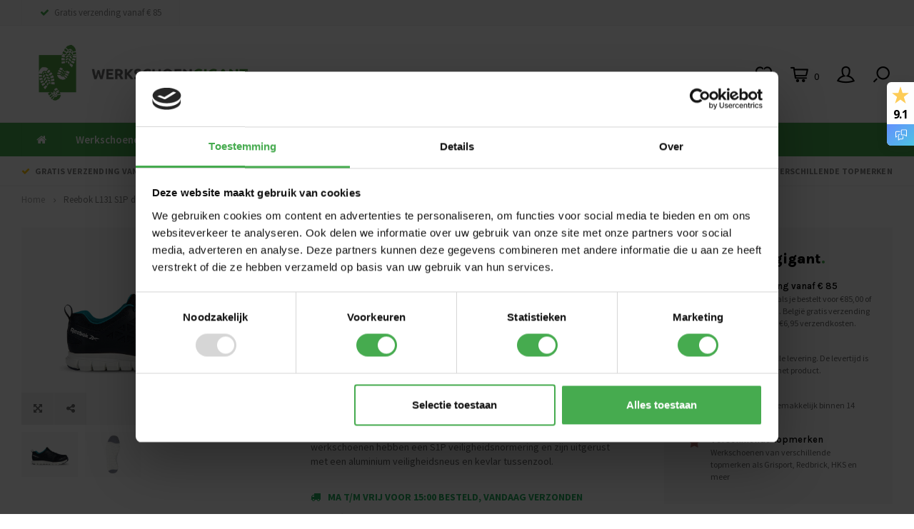

--- FILE ---
content_type: text/html;charset=utf-8
request_url: https://www.werkschoengigant.nl/reebok-l131-s1p-dames-werk-sneakers.html
body_size: 12346
content:
<!DOCTYPE html>
<html lang="nl">
  <head>
    
            
  
    <meta charset="utf-8"/>
<!-- [START] 'blocks/head.rain' -->
<!--

  (c) 2008-2025 Lightspeed Netherlands B.V.
  http://www.lightspeedhq.com
  Generated: 28-12-2025 @ 12:21:54

-->
<link rel="canonical" href="https://www.werkschoengigant.nl/reebok-l131-s1p-dames-werk-sneakers.html"/>
<link rel="alternate" href="https://www.werkschoengigant.nl/index.rss" type="application/rss+xml" title="Nieuwe producten"/>
<meta name="robots" content="noodp,noydir"/>
<meta name="google-site-verification" content="dKnofrW6i0eRuoaSMM9d_gWvgN-uBDKeyB5JDoO_hYo"/>
<meta name="google-site-verification" content="toTGtEyrNmc7jOv_hW_D3C_bg4ZZvpB7GgzgJJR-0NA"/>
<meta property="og:url" content="https://www.werkschoengigant.nl/reebok-l131-s1p-dames-werk-sneakers.html?source=facebook"/>
<meta property="og:site_name" content="Werkschoengigant"/>
<meta property="og:title" content="Reebok L131 S1P sportieve dames werkschoenen"/>
<meta property="og:description" content="Wil jij de sportieve dames werkschoenen kopen? Bekijk dan de Reebok IB131 S1P werk sneakers. Ze zijn licht gewicht,  bieden comfort en veiligheid.   "/>
<meta property="og:image" content="https://cdn.webshopapp.com/shops/253941/files/388263961/reebok-reebok-l131-s1p-dames-werkschoenen.jpg"/>
<!--[if lt IE 9]>
<script src="https://cdn.webshopapp.com/assets/html5shiv.js?2025-02-20"></script>
<![endif]-->
<!-- [END] 'blocks/head.rain' -->
        <title>Reebok L131 S1P sportieve dames werkschoenen - Werkschoengigant</title>
    <meta name="description" content="Wil jij de sportieve dames werkschoenen kopen? Bekijk dan de Reebok IB131 S1P werk sneakers. Ze zijn licht gewicht,  bieden comfort en veiligheid.   " />
    <meta name="keywords" content="Reebok, Reebok, L131, S1P, dames, werkschoenen" />
    <meta http-equiv="X-UA-Compatible" content="IE=edge,chrome=1">
    <meta name="viewport" content="width=device-width, initial-scale=1.0">
    <meta name="apple-mobile-web-app-capable" content="yes">
    <meta name="apple-mobile-web-app-status-bar-style" content="black">
    <meta property="fb:app_id" content="966242223397117"/>
    <meta name="viewport" content="width=device-width, initial-scale=1, maximum-scale=1, user-scalable=0"/>

    <link rel="shortcut icon" href="https://cdn.webshopapp.com/shops/253941/themes/147683/assets/favicon.ico?20251118201442" type="image/x-icon" />
    <link href='//fonts.googleapis.com/css?family=Source%20Sans%20Pro:400,300,500,600,700,800,900' rel='stylesheet' type='text/css'>
    <link href='//fonts.googleapis.com/css?family=Karla:400,300,500,600,700,800,900' rel='stylesheet' type='text/css'>
    <link rel="stylesheet" href="https://cdn.webshopapp.com/shops/253941/themes/147683/assets/bootstrap.css?2025120415034720201005230803" />
    <link rel="stylesheet" href="https://cdn.webshopapp.com/shops/253941/themes/147683/assets/font-awesome-min.css?2025120415034720201005230803" />
    <link rel="stylesheet" href="https://cdn.webshopapp.com/shops/253941/themes/147683/assets/sm-icons.css?2025120415034720201005230803" />  
    <link rel="stylesheet" href="https://cdn.webshopapp.com/shops/253941/themes/147683/assets/owl-carousel-min.css?2025120415034720201005230803" />  
    <link rel="stylesheet" href="https://cdn.webshopapp.com/shops/253941/themes/147683/assets/semantic.css?2025120415034720201005230803" />  
    <link rel="stylesheet" href="https://cdn.webshopapp.com/shops/253941/themes/147683/assets/jquery-fancybox-min.css?2025120415034720201005230803" /> 
    <link rel="stylesheet" href="https://cdn.webshopapp.com/shops/253941/themes/147683/assets/style.css?2025120415034720201005230803" /> 
    <link rel="stylesheet" href="https://cdn.webshopapp.com/shops/253941/themes/147683/assets/settings.css?2025120415034720201005230803" />  
    <link rel="stylesheet" href="https://cdn.webshopapp.com/assets/gui-2-0.css?2025-02-20" />
    <link rel="stylesheet" href="https://cdn.webshopapp.com/assets/gui-responsive-2-0.css?2025-02-20" />   
    <link rel="stylesheet" href="https://cdn.webshopapp.com/shops/253941/themes/147683/assets/custom.css?2025120415034720201005230803" />

     <script src="https://cdn.webshopapp.com/assets/jquery-1-9-1.js?2025-02-20"></script>
    <script src="https://cdn.webshopapp.com/assets/jquery-ui-1-10-1.js?2025-02-20"></script>
    <script src="https://cdn.webshopapp.com/shops/253941/themes/147683/assets/jquery-touch.js?2025120415034720201005230803"></script>
   
    <script src="https://cdn.webshopapp.com/shops/253941/themes/147683/assets/bootstrap.js?2025120415034720201005230803"></script>
    <script src="https://cdn.webshopapp.com/shops/253941/themes/147683/assets/owl-carousel-min.js?2025120415034720201005230803"></script>
    <script src="https://cdn.webshopapp.com/shops/253941/themes/147683/assets/semantic.js?2025120415034720201005230803"></script>
    <script src="https://cdn.webshopapp.com/shops/253941/themes/147683/assets/jquery-fancybox-min.js?2025120415034720201005230803"></script>
    <script src="https://cdn.webshopapp.com/shops/253941/themes/147683/assets/moment.js?2025120415034720201005230803"></script>  
    <script src="https://cdn.webshopapp.com/shops/253941/themes/147683/assets/js-cookie.js?2025120415034720201005230803"></script>
    <script src="https://cdn.webshopapp.com/shops/253941/themes/147683/assets/jquery-countdown-min.js?2025120415034720201005230803"></script>
    <script src="https://cdn.webshopapp.com/shops/253941/themes/147683/assets/global.js?2025120415034720201005230803"></script>
    <!-- Google Tag Manager -->
		<script>(function(w,d,s,l,i){w[l]=w[l]||[];w[l].push({'gtm.start':
		new Date().getTime(),event:'gtm.js'});var f=d.getElementsByTagName(s)[0],
		j=d.createElement(s),dl=l!='dataLayer'?'&l='+l:'';j.async=true;j.src=
		'https://www.googletagmanager.com/gtm.js?id='+i+dl;f.parentNode.insertBefore(j,f);
		})(window,document,'script','dataLayer','GTM-5R8HR28P');</script>
		<!-- End Google Tag Manager -->
    
    
    <script src="https://cdn.webshopapp.com/shops/253941/themes/147683/assets/jcarousel.js?2025120415034720201005230803"></script>
    <script src="https://cdn.webshopapp.com/assets/gui.js?2025-02-20"></script>
    <script src="https://cdn.webshopapp.com/assets/gui-responsive-2-0.js?2025-02-20"></script>
            
    <!--[if lt IE 9]>
    <link rel="stylesheet" href="https://cdn.webshopapp.com/shops/253941/themes/147683/assets/style-ie.css?2025120415034720201005230803" />
    <![endif]-->
    
  </head>
  <body >
    <!-- Google Tag Manager (noscript) -->
		<noscript><iframe src="https://www.googletagmanager.com/ns.html?id=GTM-5R8HR28P"
		height="0" width="0" style="display:none;visibility:hidden"></iframe></noscript>
		<!-- End Google Tag Manager (noscript) -->
   
         
   <div itemscope itemtype="http://schema.org/BreadcrumbList">
	<div itemprop="itemListElement" itemscope itemtype="http://schema.org/ListItem">
    <a itemprop="item" href="https://www.werkschoengigant.nl/"><span itemprop="name" content="Home"></span></a>
    <meta itemprop="position" content="1" />
  </div>
    	<div itemprop="itemListElement" itemscope itemtype="http://schema.org/ListItem">
      <a itemprop="item" href="https://www.werkschoengigant.nl/reebok-l131-s1p-dames-werk-sneakers.html"><span itemprop="name" content="Reebok L131 S1P dames werkschoenen"></span></a>
      <meta itemprop="position" content="2" />
    </div>
  </div>

<div itemscope itemtype="https://schema.org/Product">
  <meta itemprop="name" content="Reebok Reebok L131 S1P dames werkschoenen">
  <meta itemprop="brand" content="Reebok" />  <meta itemprop="description" content="Op zoek naar een paar sportieve dames werkschoenen? Dan is de Reebok L131 wat voor jou! Deze lichtgewicht donkerblauwe werkschoenen hebben een S1P veiligheidsnormering en zijn uitgerust met een aluminium veiligheidsneus en kevlar tussenzool." />  <meta itemprop="image" content="https://cdn.webshopapp.com/shops/253941/files/388263961/300x250x2/reebok-reebok-l131-s1p-dames-werkschoenen.jpg" />  
  <meta itemprop="gtin13" content="0690774430952, 690774430952" />  <meta itemprop="mpn" content="00.174.014.38" />  <meta itemprop="sku" content="00.174.014|2" />  <div itemprop="offers" itemscope itemtype="https://schema.org/Offer">
    <meta itemprop="priceCurrency" content="EUR">
    <meta itemprop="price" content="115.66" />
    <meta itemprop="itemCondition" itemtype="https://schema.org/OfferItemCondition" content="https://schema.org/NewCondition"/>
   	    <meta itemprop="availability" content="Op voorraad"/>
    <meta itemprop="inventoryLevel" content="4" />
          </div>
</div>
   <div class="cart-overlay cart"></div>

<div class="cart-side cart">
  <div class="cart-inner">
    
    <div class="cart-title-wrap">
      <div class="cart-title">
        <div class="align">
          <div class="title title-font align-middle">Winkelwagen</div>
          <div class="items text-right align-middle"><span class="item-qty">0</span> artikelen</div>
        </div>
      </div>
      <div class="close-cart">
        <div class="align align-100">
          <div class="align-middle">
            <i class="fa fa-close"></i></div>
          </div>
        </div>
    </div>
    
    <div class="cart-body">
      
        
      <div class="no-cart-products">Geen producten gevonden...</div>
      
    </div>
    
        
  </div>
</div>   <div class="cart-overlay wishlist"></div>

<div class="cart-side wishlist">
  <div class="cart-inner">
    
    <div class="cart-title-wrap">
      <div class="cart-title">
        <div class="align">
          <div class="title title-font align-middle">Verlanglijst</div>
          <div class="items text-right align-middle"><span class="item-qty"></span> artikelen</div>
        </div>
      </div>
      <div class="close-cart">
        <div class="align align-100">
          <div class="align-middle">
            <i class="fa fa-close"></i></div>
          </div>
        </div>
    </div>
    
    <div class="cart-body">
      
      <div class="cart-products">
        <table>
          
        </table>
      </div>
      
            <div class="no-cart-products">U moet ingelogd zijn om deze functie te gebruiken....</div>
            
    </div>
    
  </div>
</div>   <div class="mobile-menu-overlay menu"></div>

<div class="mobile-menu cart">
  <div class="mobile-menu-inner">
    
  <div class="logo large align-middle">
    <a href="https://www.werkschoengigant.nl/">
            <img src="https://cdn.webshopapp.com/shops/253941/themes/147683/assets/mobile-menu-logo.png?20251118201442" alt="Werkschoengigant">
          </a>
  </div>
    
   <ul>
          <li class=""><a class="normal-link"  href="https://www.werkschoengigant.nl/werkschoenen/">Werkschoenen</a><span class="more-cats"><i class="fa fa-angle-right"></i></span>              <ul class="">
                    <li class=""><a class="normal-link" href="https://www.werkschoengigant.nl/werkschoenen/doelgroep/">Doelgroep</a><span class="more-cats"><i class="fa fa-angle-right"></i></span>
                          <ul class="">
                                <li class=""><a class="normal-link" href="https://www.werkschoengigant.nl/werkschoenen/doelgroep/dames-werkschoenen/">Dames werkschoenen</a></li>
                                <li class=""><a class="normal-link" href="https://www.werkschoengigant.nl/werkschoenen/doelgroep/heren-werkschoenen/">Heren werkschoenen</a></li>
                                <li class=""><a class="normal-link" href="https://www.werkschoengigant.nl/werkschoenen/doelgroep/unisex-werkschoenen/">Unisex werkschoenen</a></li>
                              </ul>
            
          </li>
                    <li class=""><a class="normal-link" href="https://www.werkschoengigant.nl/werkschoenen/type/">Type</a><span class="more-cats"><i class="fa fa-angle-right"></i></span>
                          <ul class="">
                                <li class=""><a class="normal-link" href="https://www.werkschoengigant.nl/werkschoenen/type/hoge-werkschoenen/">Hoge werkschoenen</a></li>
                                <li class=""><a class="normal-link" href="https://www.werkschoengigant.nl/werkschoenen/type/lage-werkschoenen/">Lage werkschoenen</a></li>
                                <li class=""><a class="normal-link" href="https://www.werkschoengigant.nl/werkschoenen/type/sneaker-werkschoenen/">Sneaker werkschoenen</a></li>
                                <li class=""><a class="normal-link" href="https://www.werkschoengigant.nl/werkschoenen/type/instap-werkschoenen/">Instap werkschoenen</a></li>
                                <li class=""><a class="normal-link" href="https://www.werkschoengigant.nl/werkschoenen/type/vegan-werkschoenen/">Vegan werkschoenen</a></li>
                                <li class=""><a class="normal-link" href="https://www.werkschoengigant.nl/werkschoenen/type/esd-werkschoenen/">ESD Werkschoenen</a></li>
                                <li class=""><a class="normal-link" href="https://www.werkschoengigant.nl/werkschoenen/type/boa-sluiting/">BOA sluiting</a></li>
                                <li class=""><a class="normal-link" href="https://www.werkschoengigant.nl/werkschoenen/type/lasschoenen/">Lasschoenen</a></li>
                                <li class=""><a class="normal-link" href="https://www.werkschoengigant.nl/werkschoenen/type/waterdichte-werkschoenen/">Waterdichte werkschoenen</a></li>
                              </ul>
            
          </li>
                    <li class=""><a class="normal-link" href="https://www.werkschoengigant.nl/werkschoenen/veiligheidsklasse/">Veiligheidsklasse</a><span class="more-cats"><i class="fa fa-angle-right"></i></span>
                          <ul class="">
                                <li class=""><a class="normal-link" href="https://www.werkschoengigant.nl/werkschoenen/veiligheidsklasse/s3-werkschoenen/">S3 Werkschoenen</a></li>
                                <li class=""><a class="normal-link" href="https://www.werkschoengigant.nl/werkschoenen/veiligheidsklasse/s2-werkschoenen/">S2 Werkschoenen</a></li>
                                <li class=""><a class="normal-link" href="https://www.werkschoengigant.nl/werkschoenen/veiligheidsklasse/s1p-werkschoenen/">S1P Werkschoenen</a></li>
                                <li class=""><a class="normal-link" href="https://www.werkschoengigant.nl/werkschoenen/veiligheidsklasse/s1-werkschoenen/">S1 Werkschoenen</a></li>
                              </ul>
            
          </li>
                    <li class=""><a class="normal-link" href="https://www.werkschoengigant.nl/werkschoenen/merken/">Merken</a><span class="more-cats"><i class="fa fa-angle-right"></i></span>
                          <ul class="">
                                <li class=""><a class="normal-link" href="https://www.werkschoengigant.nl/werkschoenen/merken/grisport/">Grisport</a></li>
                                <li class=""><a class="normal-link" href="https://www.werkschoengigant.nl/werkschoenen/merken/hks/">HKS</a></li>
                                <li class=""><a class="normal-link" href="https://www.werkschoengigant.nl/werkschoenen/merken/redbrick/">RedBrick</a></li>
                                <li class=""><a class="normal-link" href="https://www.werkschoengigant.nl/werkschoenen/merken/no-risk/">No Risk</a></li>
                                <li class=""><a class="normal-link" href="https://www.werkschoengigant.nl/werkschoenen/merken/mr-miles/">Mr. Miles</a></li>
                                <li class=""><a class="normal-link" href="https://www.werkschoengigant.nl/werkschoenen/merken/giasco/">Giasco</a></li>
                                <li class=""><a class="normal-link" href="https://www.werkschoengigant.nl/werkschoenen/merken/sixton/">Sixton</a></li>
                                <li class=""><a class="normal-link" href="https://www.werkschoengigant.nl/werkschoenen/merken/bata/">Bata</a></li>
                                <li class=""><a class="normal-link" href="https://www.werkschoengigant.nl/werkschoenen/merken/reebok/">Reebok</a></li>
                                <li class=""><a class="normal-link" href="https://www.werkschoengigant.nl/werkschoenen/merken/2work4-2w4/">2Work4 (2W4)</a></li>
                                <li class=""><a class="normal-link" href="https://www.werkschoengigant.nl/werkschoenen/merken/gerba/">Gerba</a></li>
                                <li class=""><a class="normal-link" href="https://www.werkschoengigant.nl/werkschoenen/merken/rucanor/">Rucanor</a></li>
                                <li class=""><a class="normal-link" href="https://www.werkschoengigant.nl/werkschoenen/merken/u-power/">U-Power</a></li>
                              </ul>
            
          </li>
                  </ul>
            </li>
          <li class=""><a class="normal-link"  href="https://www.werkschoengigant.nl/werklaarzen/">Werklaarzen</a><span class="more-cats"><i class="fa fa-angle-right"></i></span>              <ul class="">
                    <li class=""><a class="normal-link" href="https://www.werkschoengigant.nl/werklaarzen/type/">Type</a><span class="more-cats"><i class="fa fa-angle-right"></i></span>
                          <ul class="">
                                <li class=""><a class="normal-link" href="https://www.werkschoengigant.nl/werklaarzen/type/leren-werklaarzen/">Leren werklaarzen</a></li>
                                <li class=""><a class="normal-link" href="https://www.werkschoengigant.nl/werklaarzen/type/waterdichte-werklaarzen/">Waterdichte werklaarzen</a></li>
                                <li class=""><a class="normal-link" href="https://www.werkschoengigant.nl/werklaarzen/type/wol-gevoerde-werklaarzen/">Wol gevoerde werklaarzen</a></li>
                              </ul>
            
          </li>
                    <li class=""><a class="normal-link" href="https://www.werkschoengigant.nl/werklaarzen/merken/">Merken</a><span class="more-cats"><i class="fa fa-angle-right"></i></span>
                          <ul class="">
                                <li class=""><a class="normal-link" href="https://www.werkschoengigant.nl/werklaarzen/merken/sixton/">Sixton</a></li>
                                <li class=""><a class="normal-link" href="https://www.werkschoengigant.nl/werklaarzen/merken/dunlop/">Dunlop</a></li>
                                <li class=""><a class="normal-link" href="https://www.werkschoengigant.nl/werklaarzen/merken/grisport/">Grisport</a></li>
                                <li class=""><a class="normal-link" href="https://www.werkschoengigant.nl/werklaarzen/merken/no-risk/">No Risk</a></li>
                                <li class=""><a class="normal-link" href="https://www.werkschoengigant.nl/werklaarzen/merken/redbrick/">Redbrick</a></li>
                              </ul>
            
          </li>
                  </ul>
            </li>
          <li class=""><a class="normal-link"  href="https://www.werkschoengigant.nl/werkklompen/">Werkklompen</a>            </li>
          <li class=""><a class="normal-link"  href="https://www.werkschoengigant.nl/accessoires/">Accessoires</a>            </li>
          <li class=""><a class="normal-link"  style="background-color:#ef7727; color:#f8fafc; font-weight:600;" href="https://www.werkschoengigant.nl/sale/">Sale</a>            </li>
                	<li class=""><a href="https://www.werkschoengigant.nl/blogs/werkschoenen/">Blog</a></li>
                </ul>
    
     <ul class="sub-menu">
              	<li>
        	<a href="#login-popup" data-fancybox><i class="fa fa-user before"></i>Inloggen</a>
        </li>
            </ul>
    
    <ul class="sub-menu">
                              <li>
      	        <a href="#login-popup" data-fancybox>
                  <i class="fa fa-heart-o before"></i> Verlanglijst
        </a>
      </li>
          </ul>
    
    
    	
  </div>
</div>   <div id="login-popup">
  
<div class="col">
  <div class="title-wrap">
    <div class="title title-font">Inloggen</div>
    <div class="subtitle">Als u een account bij ons heeft, meld u dan aan.</div>
  </div>
<form class="formLogin" id="formLogin" action="https://www.werkschoengigant.nl/account/loginPost/?return=https%3A%2F%2Fwww.werkschoengigant.nl%2Freebok-l131-s1p-dames-werk-sneakers.html" method="post">
  <input type="hidden" name="key" value="225859bf4aa0389c69a244ec605889a5" />
  <input type="hidden" name="type" value="login" />
  <input type="text" name="email" id="formLoginEmail" value="" placeholder="E-mailadres" />
  <input type="password" name="password" id="formLoginPassword" value="" placeholder="Wachtwoord"/>
  <div class="buttons">
      <a class="btn" href="#" onclick="$('#formLogin').submit(); return false;" title="Inloggen">Inloggen</a>
       <a class="forgot-pw" href="https://www.werkschoengigant.nl/account/password/">Wachtwoord vergeten?</a>
  </div>
  </form>
  </div>
  
  <div class="col last">
      <div class="title-wrap">
        <div class="title title-font">Registreren</div>
        <div class="subtitle">Door een account aan te maken in deze winkel kunt u het betalingsproces sneller doorlopen, meerdere adressen opslaan, bestellingen bekijken en volgen en meer.</div>
        <div class="buttons">
          <a class="btn" href="https://www.werkschoengigant.nl/account/register/" title="Account aanmaken">Account aanmaken</a>
      </div>
      </div>
    </div>
  
</div>
<header id="header" class="menu-under-header">
  
    <div class="topbar body-wrap">
    <div class="container-wide">
      <div class="align">
        
        <div class="align-middle text-left">
          <ul><li class="phone"><span class="inner"><i class="fa fa-check left-icon"></i>Gratis verzending vanaf € 85</span></li></ul>        </div>
        
        <div class="align-middle text-right">
                  </div>

      </div>
    </div>
  </div>
    
  <div class="main-header body-wrap">
    <div class="container-wide">
      <div class="align">
        
        <div class="menu-button align-middle hidden-md hidden-lg">
          <a class="open-menu">
            <ul>
              <li></li>
              <li></li>
              <li></li>
              <li>menu</li>
            </ul>
          </a>
        </div>
        
        <div class="logo large align-middle">
          <a href="https://www.werkschoengigant.nl/">
                        <img src="https://cdn.webshopapp.com/shops/253941/themes/147683/assets/logo.png?20251118201442" alt="Werkschoengigant">
                      </a>
        </div>
        
                
                
        <div class="icons align-middle text-right">
          <ul>
                        <li class="wishlist-header hidden-xs" title="Verlanglijst">
                            <a href="#login-popup" data-fancybox>
                              <span class="icon"><i class="sm-icon sm-heart"></i></span>
                <span class="text hidden"></span>
              </a>
            </li>
                        <li class="cart-header" title="Winkelwagen">
              <a class="open-cart" href="javascript:;">
                <span class="icon"><i class="sm-icon sm-cart"></i></span>
                <span class="text">0</span>
              </a>
            </li>
            <li class="account-header hidden-xs" title="Mijn account">
                            <a href="#login-popup" data-fancybox>
                <span class="icon"><i class="sm-icon sm-user-outline"></i></span>
              </a>
                          </li>
            <li class="" title="Zoeken">
              <a class="open-search" href="javascript:;">
                <span class="icon"><i class="sm-icon sm-zoom"></i></span>
              </a>
            </li>
          </ul>
        </div>
          
      </div>
    </div>
    
    <div class="search-bar">
      <form action="https://www.werkschoengigant.nl/search/" method="get" id="formSearch">
        <div class="container-wide relative">
          <input type="text" name="q" autocomplete="off"  value="" placeholder="Zoeken..."/>
          <span onclick="$('#formSearch').submit();" title="Zoeken" class="icon"><i class="sm-icon sm-zoom"></i></span>
        </div>
        
        <div class="autocomplete">
          <div class="container-wide">
            <div class="search-products products-livesearch row"></div>
            <div class="more"><a href="#">Bekijk alle resultaten <span>(0)</span></a></div>
            <div class="notfound">Geen producten gevonden...</div>
          </div>
        </div>
      </form>
    </div>
    
  </div>
    
        <div class="main-menu-wide  body-wrap hidden-sm hidden-xs">
      <div class="container-wide">
        <ul><li class="home"><a href="https://www.werkschoengigant.nl/"><i class="fa fa-home"></i></a></li><li class=""  ><a href="https://www.werkschoengigant.nl/werkschoenen/">Werkschoenen</a><div class="mega-menu"><div class="container-wide"><div class="menus"><div class="menu"><a class="title" href="https://www.werkschoengigant.nl/werkschoenen/doelgroep/">Doelgroep</a><ul><li class=""><a href="https://www.werkschoengigant.nl/werkschoenen/doelgroep/dames-werkschoenen/">Dames werkschoenen</a></li><li class=""><a href="https://www.werkschoengigant.nl/werkschoenen/doelgroep/heren-werkschoenen/">Heren werkschoenen</a></li><li class=""><a href="https://www.werkschoengigant.nl/werkschoenen/doelgroep/unisex-werkschoenen/">Unisex werkschoenen</a></li></ul></div><div class="menu"><a class="title" href="https://www.werkschoengigant.nl/werkschoenen/type/">Type</a><ul><li class=""><a href="https://www.werkschoengigant.nl/werkschoenen/type/hoge-werkschoenen/">Hoge werkschoenen</a></li><li class=""><a href="https://www.werkschoengigant.nl/werkschoenen/type/lage-werkschoenen/">Lage werkschoenen</a></li><li class=""><a href="https://www.werkschoengigant.nl/werkschoenen/type/sneaker-werkschoenen/">Sneaker werkschoenen</a></li><li class=""><a href="https://www.werkschoengigant.nl/werkschoenen/type/instap-werkschoenen/">Instap werkschoenen</a></li><li class=""><a href="https://www.werkschoengigant.nl/werkschoenen/type/vegan-werkschoenen/">Vegan werkschoenen</a></li><li class=""><a href="https://www.werkschoengigant.nl/werkschoenen/type/esd-werkschoenen/">ESD Werkschoenen</a></li><li class=""><a href="https://www.werkschoengigant.nl/werkschoenen/type/boa-sluiting/">BOA sluiting</a></li><li class=""><a href="https://www.werkschoengigant.nl/werkschoenen/type/lasschoenen/">Lasschoenen</a></li><li class=""><a href="https://www.werkschoengigant.nl/werkschoenen/type/waterdichte-werkschoenen/">Waterdichte werkschoenen</a></li></ul></div><div class="menu"><a class="title" href="https://www.werkschoengigant.nl/werkschoenen/veiligheidsklasse/">Veiligheidsklasse</a><ul><li class=""><a href="https://www.werkschoengigant.nl/werkschoenen/veiligheidsklasse/s3-werkschoenen/">S3 Werkschoenen</a></li><li class=""><a href="https://www.werkschoengigant.nl/werkschoenen/veiligheidsklasse/s2-werkschoenen/">S2 Werkschoenen</a></li><li class=""><a href="https://www.werkschoengigant.nl/werkschoenen/veiligheidsklasse/s1p-werkschoenen/">S1P Werkschoenen</a></li><li class=""><a href="https://www.werkschoengigant.nl/werkschoenen/veiligheidsklasse/s1-werkschoenen/">S1 Werkschoenen</a></li></ul></div><div class="menu"><a class="title" href="https://www.werkschoengigant.nl/werkschoenen/merken/">Merken</a><ul><li class=""><a href="https://www.werkschoengigant.nl/werkschoenen/merken/grisport/">Grisport</a></li><li class=""><a href="https://www.werkschoengigant.nl/werkschoenen/merken/hks/">HKS</a></li><li class=""><a href="https://www.werkschoengigant.nl/werkschoenen/merken/redbrick/">RedBrick</a></li><li class=""><a href="https://www.werkschoengigant.nl/werkschoenen/merken/no-risk/">No Risk</a></li><li class=""><a href="https://www.werkschoengigant.nl/werkschoenen/merken/mr-miles/">Mr. Miles</a></li><li class=""><a href="https://www.werkschoengigant.nl/werkschoenen/merken/giasco/">Giasco</a></li><li class=""><a href="https://www.werkschoengigant.nl/werkschoenen/merken/sixton/">Sixton</a></li><li class=""><a href="https://www.werkschoengigant.nl/werkschoenen/merken/bata/">Bata</a></li><li class=""><a href="https://www.werkschoengigant.nl/werkschoenen/merken/reebok/">Reebok</a></li><li class=""><a href="https://www.werkschoengigant.nl/werkschoenen/merken/2work4-2w4/">2Work4 (2W4)</a></li><li class=""><a href="https://www.werkschoengigant.nl/werkschoenen/merken/gerba/">Gerba</a></li><li class=""><a href="https://www.werkschoengigant.nl/werkschoenen/merken/rucanor/">Rucanor</a></li><li class=""><a href="https://www.werkschoengigant.nl/werkschoenen/merken/u-power/">U-Power</a></li></ul></div></div></div></div></li><li class=""  ><a href="https://www.werkschoengigant.nl/werklaarzen/">Werklaarzen</a><div class="mega-menu"><div class="container-wide"><div class="menus"><div class="menu"><a class="title" href="https://www.werkschoengigant.nl/werklaarzen/type/">Type</a><ul><li class=""><a href="https://www.werkschoengigant.nl/werklaarzen/type/leren-werklaarzen/">Leren werklaarzen</a></li><li class=""><a href="https://www.werkschoengigant.nl/werklaarzen/type/waterdichte-werklaarzen/">Waterdichte werklaarzen</a></li><li class=""><a href="https://www.werkschoengigant.nl/werklaarzen/type/wol-gevoerde-werklaarzen/">Wol gevoerde werklaarzen</a></li></ul></div><div class="menu"><a class="title" href="https://www.werkschoengigant.nl/werklaarzen/merken/">Merken</a><ul><li class=""><a href="https://www.werkschoengigant.nl/werklaarzen/merken/sixton/">Sixton</a></li><li class=""><a href="https://www.werkschoengigant.nl/werklaarzen/merken/dunlop/">Dunlop</a></li><li class=""><a href="https://www.werkschoengigant.nl/werklaarzen/merken/grisport/">Grisport</a></li><li class=""><a href="https://www.werkschoengigant.nl/werklaarzen/merken/no-risk/">No Risk</a></li><li class=""><a href="https://www.werkschoengigant.nl/werklaarzen/merken/redbrick/">Redbrick</a></li></ul></div></div></div></div></li><li class=""  ><a href="https://www.werkschoengigant.nl/werkklompen/">Werkklompen</a></li><li class=""  ><a href="https://www.werkschoengigant.nl/accessoires/">Accessoires</a></li><li class=""  style="background-color:#fec400; color:#fff" ><a href="https://www.werkschoengigant.nl/sale/">Sale</a></li><li class=""><a href="https://www.werkschoengigant.nl/blogs/werkschoenen/">Blog</a></li></ul>      </div>
    </div>
      
        <div class="header-usp body-wrap">
      <div class="search-overlay"></div>
      <div class="container-wide">
        <ul>
          <li><a><i class="fa fa-check"></i>Gratis verzending vanaf € 85</a></li>
          <li><a><i class="fa fa-check"></i>Snelle levering</a></li>
          <li><a><i class="fa fa-check"></i>Retourneren mogelijk binnen 14 dagen</a></li>
          <li><a><i class="fa fa-check"></i>Verschillende topmerken</a></li>
        </ul>
      </div>
    </div>
      
</header>    
    
    <script type="text/javascript" id="__fbcw__fd669a12-65b7-4f7a-8d94-9bd79dbc7062"> "use strict";!function(){ window.FeedbackCompanyWidgets=window.FeedbackCompanyWidgets||{queue:[],loaders:[ ]};var options={uuid:"fd669a12-65b7-4f7a-8d94-9bd79dbc7062",version:"1.2.1",prefix:""};if( void 0===window.FeedbackCompanyWidget){if( window.FeedbackCompanyWidgets.queue.push(options),!document.getElementById( "__fbcw_FeedbackCompanyWidget")){var scriptTag=document.createElement("script") ;scriptTag.onload=function(){if(window.FeedbackCompanyWidget)for( ;0<window.FeedbackCompanyWidgets.queue.length; )options=window.FeedbackCompanyWidgets.queue.pop(), window.FeedbackCompanyWidgets.loaders.push( new window.FeedbackCompanyWidgetLoader(options))}, scriptTag.id="__fbcw_FeedbackCompanyWidget", scriptTag.src="https://www.feedbackcompany.com/includes/widgets/feedback-company-widget.min.js" ,document.body.appendChild(scriptTag)} }else window.FeedbackCompanyWidgets.loaders.push( new window.FeedbackCompanyWidgetLoader(options))}(); </script>
            
    <main class="body-wrap">
      <div class="search-overlay"></div>
      <div class="main-content">
        
        
  



<div id="share-popup">
  <div class="title-wrap">
    <div class="title title-font">Delen</div>
    <div class="subtitle">Deel dit product</div>
  </div>
  <ul><li><a href="https://www.facebook.com/sharer/sharer.php?u=https://www.werkschoengigant.nl/reebok-l131-s1p-dames-werk-sneakers.html" class="social facebook" target="_blank"><i class="fa fa-facebook"></i></a></li><li><a href="https://twitter.com/home?status=Reebok L131 S1P dames werkschoenen%20-%20reebok-l131-s1p-dames-werk-sneakers.html" class="social twitter" target="_blank"><i class="fa fa-twitter"></i></a></li><li><a href="https://pinterest.com/pin/create/button/?url=https://www.werkschoengigant.nl/reebok-l131-s1p-dames-werk-sneakers.html&media=https://cdn.webshopapp.com/shops/253941/files/388263961/image.jpg&description=Op zoek naar een paar sportieve dames werkschoenen? Dan is de Reebok L131 wat voor jou! Deze lichtgewicht donkerblauwe werkschoenen hebben een S1P veiligheidsnormering en zijn uitgerust met een aluminium veiligheidsneus en kevlar tussenzool." class="social pinterest" target="_blank"><i class="fa fa-pinterest"></i></a></li></ul></div>

<div id="review-popup">
  <div class="title-wrap">
    <div class="title title-font">Je beoordeling toevoegen</div>
    <div class="subtitle">Beoordeel Reebok L131 S1P dames werkschoenen</div>
  </div>
  <form action="https://www.werkschoengigant.nl/account/reviewPost/86611121/" method="post">
  	<input type="hidden" name="key" value="225859bf4aa0389c69a244ec605889a5">
    <input type="text" name="name" value="" placeholder="Naam" class="required">
    <select id="gui-form-score" name="score">
      <option value="1">1 Star</option>
      <option value="2">2 Stars</option>
      <option value="3">3 Stars</option>
      <option value="4">4 Stars</option>
      <option value="5" selected="selected">5 Stars</option>
  	</select>
    <textarea name="review" placeholder="Beoordelen" class="required"></textarea>
    <div class="button">
    	<a class="btn submit-form" href="javascript:;">Opslaan</a>
    </div>
  </form>
</div>

<div id="productpage">
  <div class="container-wide">
    
  	<div class="breadcrumbs">
      <a href="https://www.werkschoengigant.nl/" title="Home">Home</a>
           	<i class="fa fa-angle-right"></i><a class="last" href="https://www.werkschoengigant.nl/reebok-l131-s1p-dames-werk-sneakers.html">Reebok L131 S1P dames werkschoenen</a>
          </div>  
    
    <div class="row">
      
      <div class="productpage-col with-usp">
      	<div class="row">
        
          <div class="col-sm-6 col-md-5 col-lg-5">
            <div class="product-images-block">
              <div id="product-images" class="owl-carousel owl-theme gray-bg">
                                <div class="item">
                  <a href="https://cdn.webshopapp.com/shops/253941/files/388263961/image.jpg" data-fancybox="product-images2">
                    <div class="image">
                        <img src="https://cdn.webshopapp.com/shops/253941/files/388263961/750x750x2/reebok-reebok-l131-s1p-dames-werkschoenen.jpg">
                    </div>
                  </a>
                  <ul class="product-actions"><li><a href="https://cdn.webshopapp.com/shops/253941/files/388263961/image.jpg" data-fancybox="product-images" data-toggle="tooltip" data-placement="top" title="Zoom"><i class="fa fa-arrows-alt"></i></a></li><li><a href="#share-popup" data-fancybox data-toggle="tooltip" data-placement="top" title="Deel dit product"><i class="fa fa-share-alt"></i></a></li><!--ivm levertijd geen video vertonen via data_03                    <li class="video"><a href="18-03-2024" data-fancybox data-toggle="tooltip" data-placement="top" title="Product video"><i class="fa fa-play-circle"></i></a></li>
                    										--></ul> 
                </div>
                                <div class="item">
                  <a href="https://cdn.webshopapp.com/shops/253941/files/388263962/image.jpg" data-fancybox="product-images2">
                    <div class="image">
                        <img src="https://cdn.webshopapp.com/shops/253941/files/388263962/750x750x2/reebok-reebok-l131-s1p-dames-werkschoenen.jpg">
                    </div>
                  </a>
                  <ul class="product-actions"><li><a href="https://cdn.webshopapp.com/shops/253941/files/388263962/image.jpg" data-fancybox="product-images" data-toggle="tooltip" data-placement="top" title="Zoom"><i class="fa fa-arrows-alt"></i></a></li><li><a href="#share-popup" data-fancybox data-toggle="tooltip" data-placement="top" title="Deel dit product"><i class="fa fa-share-alt"></i></a></li><!--ivm levertijd geen video vertonen via data_03                    <li class="video"><a href="18-03-2024" data-fancybox data-toggle="tooltip" data-placement="top" title="Product video"><i class="fa fa-play-circle"></i></a></li>
                    										--></ul> 
                </div>
                              </div>

              <div class="thumbs-row row">
                <div id="product-thumbs" class="owl-carousel owl-theme gray-bg hidden-xs no-arrows">
                                    <div class="item">
                    <div class="thumb">
                      <div class="thumb-inner">
                        <img src="https://cdn.webshopapp.com/shops/253941/files/388263961/300x300x2/reebok-reebok-l131-s1p-dames-werkschoenen.jpg">
                      </div>
                    </div>
                  </div>
                                    <div class="item">
                    <div class="thumb">
                      <div class="thumb-inner">
                        <img src="https://cdn.webshopapp.com/shops/253941/files/388263962/300x300x2/reebok-reebok-l131-s1p-dames-werkschoenen.jpg">
                      </div>
                    </div>
                  </div>
                                  </div>
              </div>


            </div> 	
          </div>

          <div class="col-sm-6 col-md-7 col-lg-7">
            <div class="product-info main-product-info with-usp">

              <div class="top-info">
                                  <div class="product-brand"><a href="https://www.werkschoengigant.nl/brands/reebok/">Reebok</a></div>
                                <h1 class="product-title">Reebok L131 S1P dames werkschoenen</h1>

                                <div class="stars-code">
                  <div class="align">
                                        <div class="align-bottom">
                    <div class="product-stars"><div class="stars"><i class="fa fa-star-o yellow"></i><i class="fa fa-star-o yellow"></i><i class="fa fa-star-o yellow"></i><i class="fa fa-star-o yellow"></i><i class="fa fa-star-o yellow"></i></div><div class="text">0 reviews - <a href="#review-popup" data-fancybox>je beoordeling toevoegen</a></div></div>                    </div>
                                                            <div class="align-bottom text-right hidden-xs">
                      <div class="product-code"><span class="title">Artikelcode</span> 00.174.014.38</div>
                    </div>
                                      </div>
                </div>
                              </div>


              <div class="price-stock">
                <div class="align">

                  <div class="price align-bottom">      
                                        <span class="old-price">€149,95</span>
                      
                    <span class="new-price">€139,95 Incl. btw </span>
                    <br>
                    <br>
                    <span class="excl-price">€115,66 Excl. btw </span>
                                                                                 
                  </div>
									
                                    <div class="stock align-bottom text-right">
                    <div class="stock">
                                            <div class="green"><i class="fa fa-check"></i> op voorraad</div>
                                          </div>
                  </div>
                  
                </div>
              </div>

              <div class="product-description">
                Op zoek naar een paar sportieve dames werkschoenen? Dan is de Reebok L131 wat voor jou! Deze lichtgewicht donkerblauwe werkschoenen hebben een S1P veiligheidsnormering en zijn uitgerust met een aluminium veiligheidsneus en kevlar tussenzool.
              </div>              

                            <div class="product-delivery green">
                
                <i class="fa fa-truck"></i>Ma t/m Vrij voor 15:00 besteld, vandaag verzonden
                    
                
               
              </div>
              
              
              <form action="https://www.werkschoengigant.nl/cart/add/170903852/" id="product_configure_form" method="post">
                                <div class="product-option">
                    <input type="hidden" name="bundle_id" id="product_configure_bundle_id" value="">
<div class="product-configure">
  <div class="product-configure-options" aria-label="Select an option of the product. This will reload the page to show the new option." role="region">
    <div class="product-configure-options-option">
      <label for="product_configure_option_548783">Maat: <em aria-hidden="true">*</em></label>
      <select name="option[548783]" id="product_configure_option_548783" onchange="document.getElementById('product_configure_form').action = 'https://www.werkschoengigant.nl/product/options/86611121/'; document.getElementById('product_configure_form').submit();" aria-required="true">
        <option value="2693771">36</option>
        <option value="2693774">37</option>
        <option value="2693777" selected="selected">38</option>
        <option value="2693780">39</option>
        <option value="2693783">40</option>
        <option value="2693786">41</option>
        <option value="2693789">42</option>
      </select>
      <div class="product-configure-clear"></div>
    </div>
  </div>
</div>

                </div>
                
                                <div class="cart"><div class="input-wrap"><input type="text" name="quantity" value="1" /><div class="change"><a href="javascript:;" onclick="updateQuantity('up', $(this));" class="up">+</a><a href="javascript:;" onclick="updateQuantity('down', $(this));" class="down">-</a></div></div><a href="javascript:;" onclick="$('#product_configure_form').submit();" class="btn add-cart" title="In winkelwagen">In winkelwagen</a><a href="https://www.werkschoengigant.nl/account/wishlistAdd/86611121/?variant_id=170903852" class="btn gray add-wishlist" title="Aan verlanglijst toevoegen"><span class=""><i class="fa fa-heart-o"></i></span></a></div>                
                
              </form>
              
              
            </div>
          </div>
        
      	</div>
      </div>
      
            <div class="productusp-col">
        <div class="product-usp">
          <div class="usp-title title-font">Werkschoengigant<span class="dot">.</span></div>
          <ul>
            <li class="align">
              <span class="icon align-top"><i class="fa fa-check"></i></span>
              <span class="text align-middle">
                <div class="title title-font">Gratis verzending vanaf € 85</div> 
                <div class="content">Gratis verzending als je bestelt voor €85,00 of meer in Nederland. België gratis verzending vanaf €200 anders €6,95 verzendkosten.</div>
              </span>
            </li>
            <li class="align">
              <span class="icon align-top"><i class="fa fa-clock-o"></i></span>
              <span class="text align-middle">
                <div class="title title-font">Snelle levering</div> 
                <div class="content">Wij bieden een snelle levering. De levertijd is terug te vinden bij het product. </div>
              </span>
            </li>
            <div class="clearfix visible-md"></div>
            <li class="align">
              <span class="icon align-top"><i class="fa fa-truck"></i></span>
              <span class="text align-middle">
                <div class="title title-font">Retourneren </div> 
                <div class="content">Retourneren kan gemakkelijk binnen 14 dagen</div>
              </span>
            </li>
            <li class="align">
              <span class="icon align-top"><i class="fa fa-star"></i></span>
              <span class="text align-middle">
                <div class="title title-font">Verschillende topmerken</div> 
                <div class="content">Werkschoenen van verschillende topmerken als Grisport, Redbrick, HKS en meer</div>
              </span>
            </li>
            <div class="clearfix visible-md"></div>
          </ul>
          <div class="clearfix"></div>
        </div>
      </div>
            
    </div>
    
  </div>
  
  <div class="product-content">
    
    <div class="titles-box">
      <div class="container-wide">
        <div class="titles row">
          <div class="col-md-6">
            <div class="title title-font">
            	Beschrijving
            </div>
          </div>
                    <div class="col-md-5 col-md-offset-1 hidden-sm hidden-xs">
          	<div class="title title-font">
            	Specificaties
            </div>  
          </div>
                  </div>
      </div>
    </div>
    
    <div class="container-wide">
        <div class="row">
          <div class="col-md-6">
            <div class="page">
            	<h2>Reebok L131 S1P dames werkschoenen</h2>
<p>De Reebok L131 is een sportieve werk sneaker speciaal voor dames. Deze sportieve veiligheidsschoenen hebben een S1P veiligheidsnormering en zijn voorzien van een aluminium veiligheidsneus en composiet veiligheidszool. De neus beschermt jouw voeten tegen vallen objecten tot tenminste 200 Joule. De composiet tussenzool zorgt dat scherpe voorwerpen van onderaf jouw voetbed niet bereiken. Ze bieden hiermee een goede bescherming voor jouw voeten. </p>
<p>Qua gewicht is de Reebok L131 extreem licht gewicht. Reebok heeft gekozen voor erg licht materialen en hierdoor wegen deze <a href="https://www.werkschoengigant.nl/werkschoenen/merken/reebok/">Reebok werkschoenen</a> slechts 400 gram!</p>
<p>Het design is erg sportief en Reebok heeft gekozen voor een donkerblauw bovendeel in combinatie met een witte zool en turquoise elementen bij de voering en de zool. Hierdoor krijgt deze dames sneaker een erg sportieve uitstraling en lijken het helemaal niet meer op veiligheidsschoenen.  </p>
<h2>Mesh voering in de Reebok L131</h2>
<p>De voering van de Reebok L131 is gemaakt van mesh. Dit materiaal is extra ademend en transporteert vocht van jouw voeten naar buiten. Het transpiratievocht kan via het microfLer en nylon bovendeel en de voering gemakkelijk naar buiten. Je ervaart hierdoor dat jouw voeten lekker fris, koel en droog blijven. Met name met de warme dagen is dit erg comfortabel.  </p>
<p>Het MicrofLer &amp; nylon bovendeel en de mesh voering van de Reebok L131 is niet waterafstotend en bij erg natte omstandigheden kan enig water de voeten bereiken. Als je niet werkt onder natte omstandigheden is dit natuurlijk geen probleem, maar als je wel veel in aanraking komt met water is de Reebok L131 S1P minder geschikt. Werkschoenen bekijken die water goed buiten houden? Bekijk dan onze <a href="https://www.werkschoengigant.nl/werkschoenen/veiligheidsklasse/s3-werkschoenen/">S3 werkschoenen</a>.</p>
<h3>Excel Light dempende buitenzool &amp; MemoryTech</h3>
<p>Dit dames model van Reebok is uitgerust met een gepatenteerde ExcelLight dempende buitenzool. De zool is gemaakt van EVA mengsel en heeft veel voordelen. Zo geeft de Revololution Excel buitenzool antislip (SRC), antistatische eigenschappen, <strong>goede schokdemping</strong> en flexLiliteit. De zolen zijn olie- en benzinebestendig en laten geen strepen achter. </p>
<p>Aan de binnenzijde van Reebok L131 S1P zit een binnenzool met MemoryTech, ookwel beter bekend als Memory Foam. De <strong>MemoryTech</strong> technologie vormt een heerlijk kussen voor jouw voeten. De vorm van jouw voet wordt onthouden en geeft een ongekend draagcomfort en ondersteuning. </p>
<p>Kortom is de Reebok L131 een sportieve dames werkschoen die veel comfort en veiligheid biedt. Ze zijn geschikt voor de logistiek, transport en horeca (bij droge omstandigheden). De Reebok L131 is alleen niet geschikt voor zware werkzaamheden zoals de bouw of industrie. Ze zijn geschikt voor dames en leverbaar van <strong>maat 36 t/m 42</strong>.   </p>
            </div>
          </div>
                    <div class="col-md-5 col-md-offset-1">
          	            <div class="page specs">
              <table>
                                <tr>
                  <td class="spec-title"><strong>Merk </strong></td>
                  <td>Reebok </td>
                </tr>
                                <tr>
                  <td class="spec-title"><strong>Materiaal bovendeel </strong></td>
                  <td>Microfiber en nylon mesh</td>
                </tr>
                                <tr>
                  <td class="spec-title"><strong>Artikelcode </strong></td>
                  <td>4.45.21.030</td>
                </tr>
                                <tr>
                  <td class="spec-title"><strong>Maten </strong></td>
                  <td>36 t/m 42</td>
                </tr>
                                <tr>
                  <td class="spec-title"><strong>Voering </strong></td>
                  <td>Ademende vochttransportetend mesh </td>
                </tr>
                                <tr>
                  <td class="spec-title"><strong>Model </strong></td>
                  <td>Laag model / Safety sneaker </td>
                </tr>
                                <tr>
                  <td class="spec-title"><strong>Veiligheidsnormering </strong></td>
                  <td>S1P</td>
                </tr>
                                <tr>
                  <td class="spec-title"><strong>Materiaal neus </strong></td>
                  <td>Aluminium veiligheidsneus</td>
                </tr>
                                <tr>
                  <td class="spec-title"><strong>Materiaal tussenzool </strong></td>
                  <td>Composiet </td>
                </tr>
                                <tr>
                  <td class="spec-title"><strong>Kleur </strong></td>
                  <td>Navy / Turquoise</td>
                </tr>
                                <tr>
                  <td class="spec-title"><strong>Uitneembare inlegzool </strong></td>
                  <td>Ja (MemoryTech Memory Foam) </td>
                </tr>
                                <tr>
                  <td class="spec-title"><strong>Materiaal zool </strong></td>
                  <td>EVA</td>
                </tr>
                                <tr>
                  <td class="spec-title"><strong>Hittebestendig </strong></td>
                  <td>Nee</td>
                </tr>
                                <tr>
                  <td class="spec-title"><strong>Waterbestendig </strong></td>
                  <td>Nee</td>
                </tr>
                                <tr>
                  <td class="spec-title"><strong>Gewicht </strong></td>
                  <td>extreem licht (400 gram bij maat 42) </td>
                </tr>
                                <tr>
                  <td class="spec-title"><strong>Bijzonderheden  </strong></td>
                  <td>Memoryfoam binnenzool</td>
                </tr>
                              </table>
            </div>
                      </div>
                  </div>
      </div>
    
  </div>
  
    
    <div class="product-reviews">
    <div class="container">
      
      <div class="title-featured text-center">
        <div class="stars-wrap"><div class="stars"><i class="fa fa-star-o yellow"></i><i class="fa fa-star-o yellow"></i><i class="fa fa-star-o yellow"></i><i class="fa fa-star-o yellow"></i><i class="fa fa-star-o yellow"></i></div></div>        <div class="title-wrap">
                  	<h2 class="title">0 reviews</h2>
                            </div>
                <div class="subtitle">0 sterren op basis van 0 beoordelingen</div>
        <div class="button">
          <a class="btn" href="#review-popup" data-fancybox>Je beoordeling toevoegen</a>
        </div>
              </div>
      
            <div class="reviews row">
        <div class="reviews-slider owl-carousel owl-theme">
                    </div>
        </div>
            
      
  	</div>
  </div>
    
    <div class="related-products">
    <div class="container-wide">
    	
    <div class="title-featured text-center">
      <div class="title-wrap">
        <h2 class="title">Gerelateerde producten</h2>
              </div>
    </div>
      
      <div class="row products">
        <div class="related-products-slider owl-carousel owl-theme" data-tiles="5|4|3|2" data-items="3">
                                                                                                                                                                            <div class="item">
            	  


<div class="product inf-product col-xs-12" data-url="https://www.werkschoengigant.nl/grisport-cross-safety-ariel-s3.html" data-img-settings="300x300x2" data-id="70008179" data-inf-id="inf_id_here">
  <div class="product-inner no-border img-gray no-padding">
  
  
  <div class="image-wrap">

    <div class="product-labels"><div class="product-label sale">
                              sale
                            </div></div>    
    
        <div class="wishlist-btn">
      <form>
                <a href="#login-popup" data-fancybox><i class="fa fa-heart-o"></i></a>
              </form>
    </div>
        
        
    <a href="https://www.werkschoengigant.nl/grisport-cross-safety-ariel-s3.html" title="Grisport Cross Safety Ariel S3" data-infinite-product-url>
      <span class="img-wrap">
            <img src="https://cdn.webshopapp.com/shops/253941/files/192543755/300x300x2/grisport-cross-safety-ariel-s3.jpg" alt="Grisport Cross Safety Ariel S3" title="Grisport Cross Safety Ariel S3" data-infinite-product-image/>
            </span>
    </a>
    
  </div>
  
  
  <div class="info">
    
        <div class="product-brand" data-infinite-product-brand>Grisport</div>
        
    <a href="https://www.werkschoengigant.nl/grisport-cross-safety-ariel-s3.html" title="Grisport Cross Safety Ariel S3" class="title title-font one-line" data-infinite-product-title>Cross Safety Ariel S3</a>
    
    
        
        
    <div class="price">      
      
      <span class="old-price"><span class="price-inner" data-infinite-product-price-old>€129,95</span></span>
      <span class="new-price"><span class="price-inner" data-infinite-product-price-new>€97,95</span></span>
                        <div class="unit-price"></div>
             
    </div>
    
  </div>
     
  </div>
</div>
            </div>
                      <div class="item">
            	  


<div class="product inf-product col-xs-12" data-url="https://www.werkschoengigant.nl/redbrick-ladies-linda-s3.html" data-img-settings="300x300x2" data-id="78310628" data-inf-id="inf_id_here">
  <div class="product-inner no-border img-gray no-padding">
  
  
  <div class="image-wrap">

    <div class="product-labels"><div class="product-label sale">
                              sale
                            </div></div>    
    
        <div class="wishlist-btn">
      <form>
                <a href="#login-popup" data-fancybox><i class="fa fa-heart-o"></i></a>
              </form>
    </div>
        
        
    <a href="https://www.werkschoengigant.nl/redbrick-ladies-linda-s3.html" title="RedBrick Ladies Line Linda" data-infinite-product-url>
      <span class="img-wrap">
            <img src="https://cdn.webshopapp.com/shops/253941/files/221915135/300x300x2/redbrick-ladies-line-linda.jpg" alt="RedBrick Ladies Line Linda" title="RedBrick Ladies Line Linda" data-infinite-product-image/>
            </span>
    </a>
    
  </div>
  
  
  <div class="info">
    
        <div class="product-brand" data-infinite-product-brand>RedBrick</div>
        
    <a href="https://www.werkschoengigant.nl/redbrick-ladies-linda-s3.html" title="RedBrick Ladies Line Linda" class="title title-font one-line" data-infinite-product-title>Ladies Line Linda</a>
    
    
        
        
    <div class="price">      
      
      <span class="old-price"><span class="price-inner" data-infinite-product-price-old>€107,49</span></span>
      <span class="new-price"><span class="price-inner" data-infinite-product-price-new>€88,95</span></span>
                        <div class="unit-price"></div>
             
    </div>
    
  </div>
     
  </div>
</div>
            </div>
                      <div class="item">
            	  


<div class="product inf-product col-xs-12" data-url="https://www.werkschoengigant.nl/reebok-1031-s1p-werkschoenen.html" data-img-settings="300x300x2" data-id="86609564" data-inf-id="inf_id_here">
  <div class="product-inner no-border img-gray no-padding">
  
  
  <div class="image-wrap">

    <div class="product-labels"><div class="product-label sale">
                              sale
                            </div></div>    
    
        <div class="wishlist-btn">
      <form>
                <a href="#login-popup" data-fancybox><i class="fa fa-heart-o"></i></a>
              </form>
    </div>
        
        
    <a href="https://www.werkschoengigant.nl/reebok-1031-s1p-werkschoenen.html" title="Reebok 1031 S1P werkschoenen" data-infinite-product-url>
      <span class="img-wrap">
            <img src="https://cdn.webshopapp.com/shops/253941/files/388263611/300x300x2/reebok-1031-s1p-werkschoenen.jpg" alt="Reebok 1031 S1P werkschoenen" title="Reebok 1031 S1P werkschoenen" data-infinite-product-image/>
            </span>
    </a>
    
  </div>
  
  
  <div class="info">
    
        <div class="product-brand" data-infinite-product-brand>Reebok</div>
        
    <a href="https://www.werkschoengigant.nl/reebok-1031-s1p-werkschoenen.html" title="Reebok 1031 S1P werkschoenen" class="title title-font one-line" data-infinite-product-title>1031 S1P werkschoenen</a>
    
    
        
        
    <div class="price">      
      
      <span class="old-price"><span class="price-inner" data-infinite-product-price-old>€149,95</span></span>
      <span class="new-price"><span class="price-inner" data-infinite-product-price-new>€139,95</span></span>
                        <div class="unit-price"></div>
             
    </div>
    
  </div>
     
  </div>
</div>
            </div>
                  </div>
      </div>
      
    </div>
  </div>
    
    
</div>      </div>
    </main>

    <footer id="footer" class="body-wrap"><div class="search-overlay"></div><div class="newsletter-block"><div class="container-wide"><div class="text"><div class="title title-font">Meld je aan voor de nieuwsbrief</div><div class="subtitle">Schrijf je in en ontvang 5% korting en blijf op de hoogte van de laatste nieuwtjes en acties!</div></div><div class="newsletter"><form id="formNewsletter" action="https://www.werkschoengigant.nl/account/newsletter/" method="post"><input type="hidden" name="key" value="225859bf4aa0389c69a244ec605889a5" /><input type="text" name="email" id="formNewsletterEmail" value="" placeholder="E-mail"/><a class="btn" href="javascript:;" onclick="$('#formNewsletter').submit(); return false;" title="Abonneer"><span class="hidden-xs">Abonneer</span><span class="hidden-sm hidden-md hidden-lg"><i class="fa fa-paper-plane"></i></span></a></form></div></div></div><div class="main-footer"><div class="container-wide"><div class="row"><div class="col-sm-12 col-md-4"><div class="footer-logo large"><a href="https://www.werkschoengigant.nl/"><img src="https://cdn.webshopapp.com/shops/253941/themes/147683/assets/footer-logo.png?20251118201442" alt="Werkschoengigant"></a></div><p>
                            	Werkschoengigant.nl voor al uw werkschoenen, werklaarzen en werkklompen.
                          </p><div class="socials"><a href="https://www.facebook.com/" class="social-icon" target="_blank"><i class="fa fa-facebook" aria-hidden="true"></i></a><a href="https://twitter.com/" class="social-icon" target="_blank"><i class="fa fa-twitter" aria-hidden="true"></i></a><a href="https://www.instagram.com/" class="social-icon" target="_blank" title="Instagram Werkschoengigant"><i class="fa fa-instagram" aria-hidden="true"></i></a></div><ul class="contact"><li><a href="tel:06 22 35 83 92"><span class="text"><span class="title">Telefoon</span>06 22 35 83 92</span></a></li><li><a href="/cdn-cgi/l/email-protection#7d14131b123d0a180f160e1e151218131a141a1c1309531311"><span class="text"><span class="title">Mail</span><span class="__cf_email__" data-cfemail="91f8fff7fed1e6f4e3fae2f2f9fef4fff6f8f6f0ffe5bffffd">[email&#160;protected]</span></span></a></li></ul><div id="tfcwidgetcontainer"><!-- Feedback Company Widget (start) --><script data-cfasync="false" src="/cdn-cgi/scripts/5c5dd728/cloudflare-static/email-decode.min.js"></script><script type="text/javascript" id="__fbcw__3e887ddf-4569-4fc5-a2e0-92db946f9a59">
    "use strict";!function(){
window.FeedbackCompanyWidgets=window.FeedbackCompanyWidgets||{queue:[],
loaders:[]};var options={uuid:"3e887ddf-4569-4fc5-a2e0-92db946f9a59",version:"1.2.1",prefix:""}
;if(void 0===window.FeedbackCompanyWidget){
if(window.FeedbackCompanyWidgets.queue.push(options),
!document.getElementById("__fbcw_FeedbackCompanyWidget")){
var scriptTag=document.createElement("script");scriptTag.onload=function(){
if(window.FeedbackCompanyWidget)for(;0<window.FeedbackCompanyWidgets.queue.length;)options=window.FeedbackCompanyWidgets.queue.pop(),
window.FeedbackCompanyWidgets.loaders.push(new window.FeedbackCompanyWidgetLoader(options))
},
scriptTag.id="__fbcw_FeedbackCompanyWidget",scriptTag.src="https://www.feedbackcompany.com/includes/widgets/feedback-company-widget.min.js",
document.body.appendChild(scriptTag)}
}else window.FeedbackCompanyWidgets.loaders.push(new window.FeedbackCompanyWidgetLoader(options))
}();
</script><script type="application/ld+json">
[
  {
    "@context": "https://schema.org",
    "@type": "Organization",
    "name": "Werkschoengigant",
    "alternateName": "Werkschoengigant.nl",
    "url": "https://www.werkschoengigant.nl/",
    "logo": "https://cdn.webshopapp.com/shops/253941/themes/147683/assets/logo.png?20230609121814"
  },
  {
    "@context": "https://schema.org",
    "@type": "AggregateRating",
    "bestRating": 10,
    "worstRating": 1,
    "ratingValue": 9.3,
    "ratingCount": 46,
    "itemReviewed": {
      "@type": "Organization",
      "name": "Werkschoengigant.nl"
    }
  }
]
</script></div></div><div class="col-sm-12 col-md-7 col-md-offset-1"><div class="row"><div class="col-sm-4"><div class="footer-title title-font">Klantenservice<span class="plus hidden-sm hidden-md hidden-lg"><i class="fa fa-angle-right"></i></span></div><div class="content-wrap"><ul><li><a href="https://www.werkschoengigant.nl/service/partners/">Partners</a></li><li><a href="https://www.werkschoengigant.nl/service/maattabel-werkschoenen/">Maattabel</a></li><li><a href="https://www.werkschoengigant.nl/service/verzenden/">Verzenden</a></li><li><a href="https://www.werkschoengigant.nl/service/general-terms-conditions/">Algemene voorwaarden</a></li><li><a href="https://www.werkschoengigant.nl/service/privacy-policy/">Privacy Policy</a></li><li><a href="https://www.werkschoengigant.nl/service/payment-methods/">Betaalmethoden</a></li><li><a href="https://www.werkschoengigant.nl/service/shipping-returns/">Retourneren</a></li><li><a href="https://www.werkschoengigant.nl/service/">Contact </a></li><li><a href="https://www.werkschoengigant.nl/sitemap/">Sitemap</a></li><li><a href="https://www.werkschoengigant.nl/service/faq/">FAQ</a></li><li><a href="https://www.werkschoengigant.nl/service/cookiebeleid/">Cookiebeleid</a></li></ul></div></div><div class="col-sm-4"><div class="footer-title title-font">Categorieën<span class="plus hidden-sm hidden-md hidden-lg"><i class="fa fa-angle-right"></i></span></div><div class="content-wrap"><ul><li><a href="https://www.werkschoengigant.nl/werkschoenen/">Werkschoenen</a></li><li><a href="https://www.werkschoengigant.nl/werklaarzen/">Werklaarzen</a></li><li><a href="https://www.werkschoengigant.nl/werkklompen/">Werkklompen</a></li><li><a href="https://www.werkschoengigant.nl/accessoires/">Accessoires</a></li><li><a href="https://www.werkschoengigant.nl/sale/">Sale</a></li></ul></div></div><div class="col-sm-4"><div class="footer-title title-font">Mijn account<span class="plus hidden-sm hidden-md hidden-lg"><i class="fa fa-angle-right"></i></span></div><div class="content-wrap"><ul><li><a href="https://www.werkschoengigant.nl/account/" title="Registreren">Registreren</a></li><li><a href="https://www.werkschoengigant.nl/account/orders/" title="Mijn bestellingen">Mijn bestellingen</a></li><li><a href="https://www.werkschoengigant.nl/account/tickets/" title="Mijn tickets">Mijn tickets</a></li><li><a href="https://www.werkschoengigant.nl/account/wishlist/" title="Mijn verlanglijst">Mijn verlanglijst</a></li></ul></div></div></div></div></div></div></div><div class="footer-bottom"><div class="container-wide"><div class="align"><div class="copyright align-middle">
        	© Copyright 2025 Werkschoengigant
          <!-- links naar shopmonkey en lightspeed niet tonen 
                    - Powered by
                    <a href="https://www.lightspeedhq.nl/" title="Lightspeed" target="_blank">Lightspeed</a>
                                        - Theme by <a href="https://shopmonkey.nl" target="_blank">Shopmonkey</a>
									Einde opmerking --></div><div class="payments align-middle text-right on-productpage"><a href="https://www.werkschoengigant.nl/service/payment-methods/" title="Betaalmethoden"><img src="https://cdn.webshopapp.com/shops/253941/themes/147683/assets/ideal.png?2025120415034720201005230803" alt="" /></a><a href="https://www.werkschoengigant.nl/service/payment-methods/" title="Betaalmethoden"><img src="https://cdn.webshopapp.com/shops/253941/themes/147683/assets/mistercash.png?2025120415034720201005230803" alt="" /></a><a href="https://www.werkschoengigant.nl/service/payment-methods/" title="Betaalmethoden"><img src="https://cdn.webshopapp.com/shops/253941/themes/147683/assets/directebanking.png?2025120415034720201005230803" alt="" /></a><a href="https://www.werkschoengigant.nl/service/payment-methods/" title="Betaalmethoden"><img src="https://cdn.webshopapp.com/shops/253941/themes/147683/assets/belfius.png?2025120415034720201005230803" alt="" /></a><a href="https://www.werkschoengigant.nl/service/payment-methods/" title="Betaalmethoden"><img src="https://cdn.webshopapp.com/shops/253941/themes/147683/assets/banktransfer.png?2025120415034720201005230803" alt="" /></a><a href="https://www.werkschoengigant.nl/service/payment-methods/" title="Betaalmethoden"><img src="https://cdn.webshopapp.com/shops/253941/themes/147683/assets/mastercard.png?2025120415034720201005230803" alt="" /></a><a href="https://www.werkschoengigant.nl/service/payment-methods/" title="Betaalmethoden"><img src="https://cdn.webshopapp.com/shops/253941/themes/147683/assets/visa.png?2025120415034720201005230803" alt="" /></a><a href="https://www.werkschoengigant.nl/service/payment-methods/" title="Betaalmethoden"><img src="https://cdn.webshopapp.com/shops/253941/themes/147683/assets/maestro.png?2025120415034720201005230803" alt="" /></a><a href="https://www.werkschoengigant.nl/service/payment-methods/" title="Betaalmethoden"><img src="https://cdn.webshopapp.com/shops/253941/themes/147683/assets/americanexpress.png?2025120415034720201005230803" alt="" /></a><a href="https://www.werkschoengigant.nl/service/payment-methods/" title="Betaalmethoden"><img src="https://cdn.webshopapp.com/shops/253941/themes/147683/assets/invoice.png?2025120415034720201005230803" alt="" /></a><a href="https://www.werkschoengigant.nl/service/payment-methods/" title="Betaalmethoden"><img src="https://cdn.webshopapp.com/shops/253941/themes/147683/assets/klarnapaylater.png?2025120415034720201005230803" alt="" /></a></div></div></div></div></footer>
<script>
  /* TRANSLATIONS */
  var basicUrl = 'https://www.werkschoengigant.nl/';
  var readmore = 'Lees meer';
  var readless = 'Lees minder';
  var searchUrl = 'https://www.werkschoengigant.nl/search/';
  var incTax = 'Incl. btw';
  var quantityT = 'Aantal';
  var articleCode_t = 'Artikelcode';
  var image_ratio = '300x300';
  var image_fit = '2';
  var imageNotFound_t = 'Afbeelding niet gevonden';
  var inStock_t_lower = 'op voorraad';
  var outOfStock_t_lower = 'niet op voorraad';
  var showStockLevel = 0;
  var shopId = 253941;
  var stickyHeader = 1;
  var loggedIn = 0;
  var wishlistUrl = 'https://www.werkschoengigant.nl/account/wishlist/?format=json';
  var shopCurrency = '€';
  var template = 'pages/product.rain';
  var yotpo_id = '';
  var addedToCart = false;
  var showDays = ["1","2","3","4","5"];
  var showCountdown = false;
  var showCountdownFrom = '09';
  var showCountdownTill = '23';
  var customCartActive = true;
  var priceStatus = 'enabled';
</script>
    <!-- [START] 'blocks/body.rain' -->
<script>
(function () {
  var s = document.createElement('script');
  s.type = 'text/javascript';
  s.async = true;
  s.src = 'https://www.werkschoengigant.nl/services/stats/pageview.js?product=86611121&hash=de33';
  ( document.getElementsByTagName('head')[0] || document.getElementsByTagName('body')[0] ).appendChild(s);
})();
</script>
  <script defer src="https://groei.growww.today/adex.js"></script>
<script defer src="https://groei.growww.today/settings.js"></script>
<script defer src="https://groei.growww.today/lightspeed-c-series-v2-minified.js"></script>

<!-- Start ProfitMetrics - snippet - (v1) -->
<script>
window.profitMetrics = {
    pid: '12BC6CFF922C384D',
    emailInputSelector: '#gui-form-customer-email, #gui-form-email',
}
</script>
<script src="https://cdn1.profitmetrics.io/12BC6CFF922C384D/bundle.js" defer></script>
<!-- End ProfitMetrics - snippet - (v1) -->
<script>
// Abandoned Cart redirect code inserted by Combidesk prod at 21-04-2021 17:23:23 for combi 134540
var COMBIDESK_RECOVERY_UTM_QSTRING_KEY = 'recovery_utmquerystring';
if (window.location.href.indexOf('/cart/utmredirect/') > -1) {
    var utmString = window.location.search;
    if (utmString && utmString.length > 0) {
        sessionStorage.setItem(COMBIDESK_RECOVERY_UTM_QSTRING_KEY, utmString);
        window.location.href = window.location.href.replace('/cart/utmredirect/', '/cart/recover/');
    }
} else if (window.location.href.indexOf('/cart/') > -1) {
    var origUtmString = sessionStorage.getItem(COMBIDESK_RECOVERY_UTM_QSTRING_KEY);
    if (origUtmString) {
        sessionStorage.removeItem(COMBIDESK_RECOVERY_UTM_QSTRING_KEY)
        window.location.href = window.location.href + origUtmString;
    }
}
</script>
<script>
(function () {
  var s = document.createElement('script');
  s.type = 'text/javascript';
  s.async = true;
  s.src = 'https://lightspeedpack.com/pmpcg/js/embed-v2.js';
  ( document.getElementsByTagName('head')[0] || document.getElementsByTagName('body')[0] ).appendChild(s);
})();
</script>
<!-- [END] 'blocks/body.rain' -->
    
    </body>
</html>